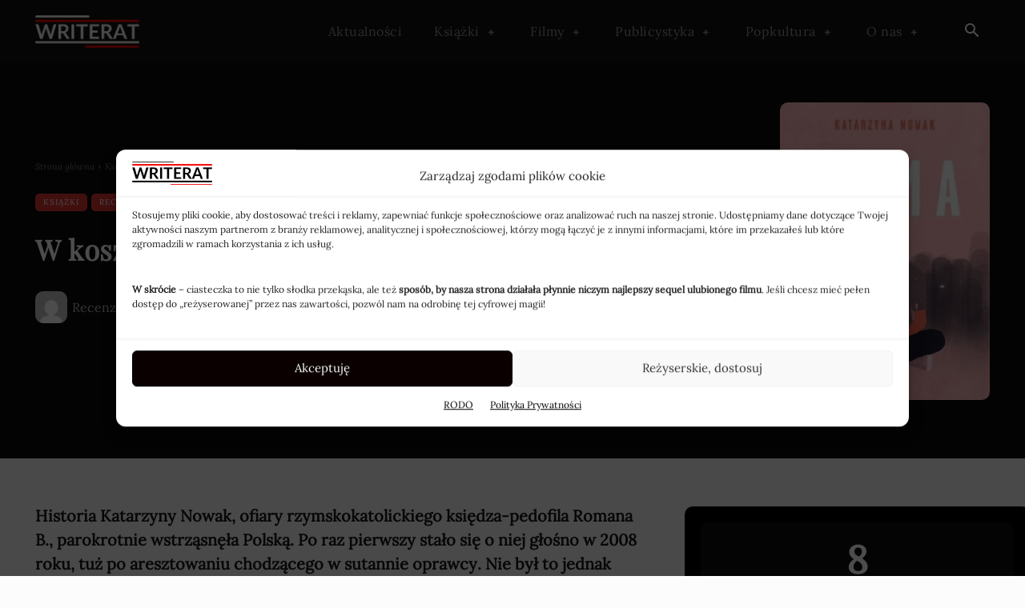

--- FILE ---
content_type: text/html; charset=UTF-8
request_url: https://writerat.pl/wp-admin/admin-ajax.php?td_theme_name=Newspaper&v=12.7.4
body_size: -300
content:
{"16507":595}

--- FILE ---
content_type: text/css
request_url: https://writerat.pl/wp-content/litespeed/css/182c37012def3beb893413efb09d2361.css?ver=a55c5
body_size: -126
content:
.td-amberlight-pro .td-news-ticker-edit{padding:0!important}.td-amberlight-pro .td-news-ticker-edit .td-trending-now-wrapper{background-color:#004446;border-radius:2px;padding:4px 0}.td-amberlight-pro .td-news-ticker-edit .td-trending-now-post{padding:5px 0 3px}.td-amberlight-pro .td-news-ticker-edit .td-next-prev-wrap a{border:0px!important;padding:0 10px 0 0}.td-amberlight-pro .td-tags-mobile .tdb-tags li{margin-bottom:25px!important}